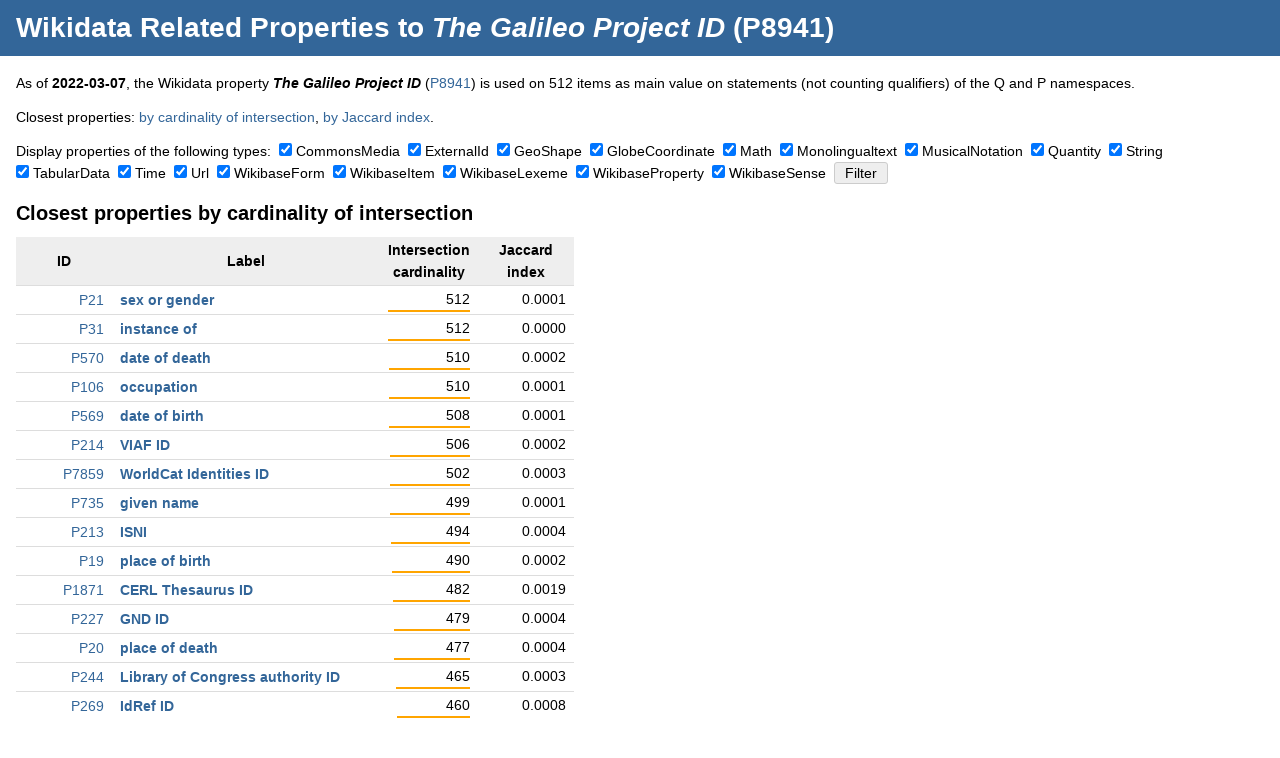

--- FILE ---
content_type: text/html; charset=UTF-8
request_url: https://dicare.toolforge.org/properties/?property=8941
body_size: 68588
content:
<!DOCTYPE html>
<html>
<head>
    <meta charset="utf-8">
    <title>Wikidata Related Properties to The Galileo Project ID (P8941) &mdash; Dicare Tools</title>
    <link rel="stylesheet" type="text/css" href="https://dicare.toolforge.org/static/css/common.css" />
    <meta name="viewport" content="width=device-width, initial-scale=1" />
            <meta name="twitter:card" content="summary" />
	<meta name="twitter:title" content="Wikidata Related Properties to The Galileo Project ID (P8941)" />
	<meta name="twitter:description" content="Some Dicare tool that does something." />
	<meta name="twitter:image" content="https://dicare.toolforge.org/static/img/logo.png" />
	<meta property="og:title" content="Wikidata Related Properties to The Galileo Project ID (P8941)" />
	<meta property="og:description" content="Some Dicare tool that does something." />
	<meta property="og:image" content="https://dicare.toolforge.org/static/img/logo.png" />
</head>
<body>
<div id="header">
    <h1><a href="https://dicare.toolforge.org/properties/">Wikidata Related Properties</a> to <em>The Galileo Project ID</em> (P8941)</h1>
</div>
<div id="content">
<p>As of <strong>2022-03-07</strong>, the Wikidata property <strong><em>The Galileo Project ID</em></strong> (<a href="https://www.wikidata.org/wiki/Property:P8941">P8941</a>) is used on 512 items as main value on statements (not counting qualifiers) of the Q and P namespaces.</p><p>Closest properties: <a href="#intersection_cardinality">by cardinality of intersection</a>, <a href="#jaccard_index">by Jaccard index</a>.</p><form action="https://dicare.toolforge.org/properties/" method="get"><p><input type="hidden" name="property" value="8941" />Display properties of the following types:&nbsp;&nbsp;<span style="white-space: nowrap;"><input type="checkbox" id="type_CommonsMedia" name="type[]" value="CommonsMedia"  checked="checked" /> <label for="type_CommonsMedia">CommonsMedia</label></span>&nbsp; <span style="white-space: nowrap;"><input type="checkbox" id="type_ExternalId" name="type[]" value="ExternalId"  checked="checked" /> <label for="type_ExternalId">ExternalId</label></span>&nbsp; <span style="white-space: nowrap;"><input type="checkbox" id="type_GeoShape" name="type[]" value="GeoShape"  checked="checked" /> <label for="type_GeoShape">GeoShape</label></span>&nbsp; <span style="white-space: nowrap;"><input type="checkbox" id="type_GlobeCoordinate" name="type[]" value="GlobeCoordinate"  checked="checked" /> <label for="type_GlobeCoordinate">GlobeCoordinate</label></span>&nbsp; <span style="white-space: nowrap;"><input type="checkbox" id="type_Math" name="type[]" value="Math"  checked="checked" /> <label for="type_Math">Math</label></span>&nbsp; <span style="white-space: nowrap;"><input type="checkbox" id="type_Monolingualtext" name="type[]" value="Monolingualtext"  checked="checked" /> <label for="type_Monolingualtext">Monolingualtext</label></span>&nbsp; <span style="white-space: nowrap;"><input type="checkbox" id="type_MusicalNotation" name="type[]" value="MusicalNotation"  checked="checked" /> <label for="type_MusicalNotation">MusicalNotation</label></span>&nbsp; <span style="white-space: nowrap;"><input type="checkbox" id="type_Quantity" name="type[]" value="Quantity"  checked="checked" /> <label for="type_Quantity">Quantity</label></span>&nbsp; <span style="white-space: nowrap;"><input type="checkbox" id="type_String" name="type[]" value="String"  checked="checked" /> <label for="type_String">String</label></span>&nbsp; <span style="white-space: nowrap;"><input type="checkbox" id="type_TabularData" name="type[]" value="TabularData"  checked="checked" /> <label for="type_TabularData">TabularData</label></span>&nbsp; <span style="white-space: nowrap;"><input type="checkbox" id="type_Time" name="type[]" value="Time"  checked="checked" /> <label for="type_Time">Time</label></span>&nbsp; <span style="white-space: nowrap;"><input type="checkbox" id="type_Url" name="type[]" value="Url"  checked="checked" /> <label for="type_Url">Url</label></span>&nbsp; <span style="white-space: nowrap;"><input type="checkbox" id="type_WikibaseForm" name="type[]" value="WikibaseForm"  checked="checked" /> <label for="type_WikibaseForm">WikibaseForm</label></span>&nbsp; <span style="white-space: nowrap;"><input type="checkbox" id="type_WikibaseItem" name="type[]" value="WikibaseItem"  checked="checked" /> <label for="type_WikibaseItem">WikibaseItem</label></span>&nbsp; <span style="white-space: nowrap;"><input type="checkbox" id="type_WikibaseLexeme" name="type[]" value="WikibaseLexeme"  checked="checked" /> <label for="type_WikibaseLexeme">WikibaseLexeme</label></span>&nbsp; <span style="white-space: nowrap;"><input type="checkbox" id="type_WikibaseProperty" name="type[]" value="WikibaseProperty"  checked="checked" /> <label for="type_WikibaseProperty">WikibaseProperty</label></span>&nbsp; <span style="white-space: nowrap;"><input type="checkbox" id="type_WikibaseSense" name="type[]" value="WikibaseSense"  checked="checked" /> <label for="type_WikibaseSense">WikibaseSense</label></span>&nbsp; <input type="submit" value="Filter" /></p><div class="blob"><h2 id="intersection_cardinality">Closest properties by cardinality of intersection</h2>
	<table class="p"><tr><th class="data">ID</th><th>Label</th><th class="data">Intersection cardinality</th><th class="data">Jaccard index</th></tr><tr>
			<td class="data"><a href="https://www.wikidata.org/wiki/Property:P21">P21</a></td>
			<td class="label"><a href="https://dicare.toolforge.org/properties/?property=21">sex or gender</a></td>
			<td class="data">512<br /><img src="[data-uri]" style="width: 100%" class="percent" /></td>
			<td class="data">0.0001<br /><img src="[data-uri]" style="width: 0%" class="percent" /></td>
		</tr><tr>
			<td class="data"><a href="https://www.wikidata.org/wiki/Property:P31">P31</a></td>
			<td class="label"><a href="https://dicare.toolforge.org/properties/?property=31">instance of</a></td>
			<td class="data">512<br /><img src="[data-uri]" style="width: 100%" class="percent" /></td>
			<td class="data">0.0000<br /><img src="[data-uri]" style="width: 0%" class="percent" /></td>
		</tr><tr>
			<td class="data"><a href="https://www.wikidata.org/wiki/Property:P570">P570</a></td>
			<td class="label"><a href="https://dicare.toolforge.org/properties/?property=570">date of death</a></td>
			<td class="data">510<br /><img src="[data-uri]" style="width: 99%" class="percent" /></td>
			<td class="data">0.0002<br /><img src="[data-uri]" style="width: 0%" class="percent" /></td>
		</tr><tr>
			<td class="data"><a href="https://www.wikidata.org/wiki/Property:P106">P106</a></td>
			<td class="label"><a href="https://dicare.toolforge.org/properties/?property=106">occupation</a></td>
			<td class="data">510<br /><img src="[data-uri]" style="width: 99%" class="percent" /></td>
			<td class="data">0.0001<br /><img src="[data-uri]" style="width: 0%" class="percent" /></td>
		</tr><tr>
			<td class="data"><a href="https://www.wikidata.org/wiki/Property:P569">P569</a></td>
			<td class="label"><a href="https://dicare.toolforge.org/properties/?property=569">date of birth</a></td>
			<td class="data">508<br /><img src="[data-uri]" style="width: 99%" class="percent" /></td>
			<td class="data">0.0001<br /><img src="[data-uri]" style="width: 0%" class="percent" /></td>
		</tr><tr>
			<td class="data"><a href="https://www.wikidata.org/wiki/Property:P214">P214</a></td>
			<td class="label"><a href="https://dicare.toolforge.org/properties/?property=214">VIAF ID</a></td>
			<td class="data">506<br /><img src="[data-uri]" style="width: 98%" class="percent" /></td>
			<td class="data">0.0002<br /><img src="[data-uri]" style="width: 0%" class="percent" /></td>
		</tr><tr>
			<td class="data"><a href="https://www.wikidata.org/wiki/Property:P7859">P7859</a></td>
			<td class="label"><a href="https://dicare.toolforge.org/properties/?property=7859">WorldCat Identities ID</a></td>
			<td class="data">502<br /><img src="[data-uri]" style="width: 98%" class="percent" /></td>
			<td class="data">0.0003<br /><img src="[data-uri]" style="width: 0%" class="percent" /></td>
		</tr><tr>
			<td class="data"><a href="https://www.wikidata.org/wiki/Property:P735">P735</a></td>
			<td class="label"><a href="https://dicare.toolforge.org/properties/?property=735">given name</a></td>
			<td class="data">499<br /><img src="[data-uri]" style="width: 97%" class="percent" /></td>
			<td class="data">0.0001<br /><img src="[data-uri]" style="width: 0%" class="percent" /></td>
		</tr><tr>
			<td class="data"><a href="https://www.wikidata.org/wiki/Property:P213">P213</a></td>
			<td class="label"><a href="https://dicare.toolforge.org/properties/?property=213">ISNI</a></td>
			<td class="data">494<br /><img src="[data-uri]" style="width: 96%" class="percent" /></td>
			<td class="data">0.0004<br /><img src="[data-uri]" style="width: 0%" class="percent" /></td>
		</tr><tr>
			<td class="data"><a href="https://www.wikidata.org/wiki/Property:P19">P19</a></td>
			<td class="label"><a href="https://dicare.toolforge.org/properties/?property=19">place of birth</a></td>
			<td class="data">490<br /><img src="[data-uri]" style="width: 95%" class="percent" /></td>
			<td class="data">0.0002<br /><img src="[data-uri]" style="width: 0%" class="percent" /></td>
		</tr><tr>
			<td class="data"><a href="https://www.wikidata.org/wiki/Property:P1871">P1871</a></td>
			<td class="label"><a href="https://dicare.toolforge.org/properties/?property=1871">CERL Thesaurus ID</a></td>
			<td class="data">482<br /><img src="[data-uri]" style="width: 94%" class="percent" /></td>
			<td class="data">0.0019<br /><img src="[data-uri]" style="width: 0%" class="percent" /></td>
		</tr><tr>
			<td class="data"><a href="https://www.wikidata.org/wiki/Property:P227">P227</a></td>
			<td class="label"><a href="https://dicare.toolforge.org/properties/?property=227">GND ID</a></td>
			<td class="data">479<br /><img src="[data-uri]" style="width: 93%" class="percent" /></td>
			<td class="data">0.0004<br /><img src="[data-uri]" style="width: 0%" class="percent" /></td>
		</tr><tr>
			<td class="data"><a href="https://www.wikidata.org/wiki/Property:P20">P20</a></td>
			<td class="label"><a href="https://dicare.toolforge.org/properties/?property=20">place of death</a></td>
			<td class="data">477<br /><img src="[data-uri]" style="width: 93%" class="percent" /></td>
			<td class="data">0.0004<br /><img src="[data-uri]" style="width: 0%" class="percent" /></td>
		</tr><tr>
			<td class="data"><a href="https://www.wikidata.org/wiki/Property:P244">P244</a></td>
			<td class="label"><a href="https://dicare.toolforge.org/properties/?property=244">Library of Congress authority ID</a></td>
			<td class="data">465<br /><img src="[data-uri]" style="width: 90%" class="percent" /></td>
			<td class="data">0.0003<br /><img src="[data-uri]" style="width: 0%" class="percent" /></td>
		</tr><tr>
			<td class="data"><a href="https://www.wikidata.org/wiki/Property:P269">P269</a></td>
			<td class="label"><a href="https://dicare.toolforge.org/properties/?property=269">IdRef ID</a></td>
			<td class="data">460<br /><img src="[data-uri]" style="width: 89%" class="percent" /></td>
			<td class="data">0.0008<br /><img src="[data-uri]" style="width: 0%" class="percent" /></td>
		</tr><tr>
			<td class="data"><a href="https://www.wikidata.org/wiki/Property:P1412">P1412</a></td>
			<td class="label"><a href="https://dicare.toolforge.org/properties/?property=1412">languages spoken, written or signed</a></td>
			<td class="data">458<br /><img src="[data-uri]" style="width: 89%" class="percent" /></td>
			<td class="data">0.0002<br /><img src="[data-uri]" style="width: 0%" class="percent" /></td>
		</tr><tr>
			<td class="data"><a href="https://www.wikidata.org/wiki/Property:P646">P646</a></td>
			<td class="label"><a href="https://dicare.toolforge.org/properties/?property=646">Freebase ID</a></td>
			<td class="data">458<br /><img src="[data-uri]" style="width: 89%" class="percent" /></td>
			<td class="data">0.0001<br /><img src="[data-uri]" style="width: 0%" class="percent" /></td>
		</tr><tr>
			<td class="data"><a href="https://www.wikidata.org/wiki/Property:P1343">P1343</a></td>
			<td class="label"><a href="https://dicare.toolforge.org/properties/?property=1343">described by source</a></td>
			<td class="data">441<br /><img src="[data-uri]" style="width: 86%" class="percent" /></td>
			<td class="data">0.0006<br /><img src="[data-uri]" style="width: 0%" class="percent" /></td>
		</tr><tr>
			<td class="data"><a href="https://www.wikidata.org/wiki/Property:P1006">P1006</a></td>
			<td class="label"><a href="https://dicare.toolforge.org/properties/?property=1006">Nationale Thesaurus voor Auteurs ID</a></td>
			<td class="data">419<br /><img src="[data-uri]" style="width: 81%" class="percent" /></td>
			<td class="data">0.0008<br /><img src="[data-uri]" style="width: 0%" class="percent" /></td>
		</tr><tr>
			<td class="data"><a href="https://www.wikidata.org/wiki/Property:P27">P27</a></td>
			<td class="label"><a href="https://dicare.toolforge.org/properties/?property=27">country of citizenship</a></td>
			<td class="data">418<br /><img src="[data-uri]" style="width: 81%" class="percent" /></td>
			<td class="data">0.0001<br /><img src="[data-uri]" style="width: 0%" class="percent" /></td>
		</tr><tr>
			<td class="data"><a href="https://www.wikidata.org/wiki/Property:P268">P268</a></td>
			<td class="label"><a href="https://dicare.toolforge.org/properties/?property=268">Biblioth&egrave;que nationale de France ID</a></td>
			<td class="data">402<br /><img src="[data-uri]" style="width: 78%" class="percent" /></td>
			<td class="data">0.0007<br /><img src="[data-uri]" style="width: 0%" class="percent" /></td>
		</tr><tr>
			<td class="data"><a href="https://www.wikidata.org/wiki/Property:P2163">P2163</a></td>
			<td class="label"><a href="https://dicare.toolforge.org/properties/?property=2163">FAST ID</a></td>
			<td class="data">395<br /><img src="[data-uri]" style="width: 77%" class="percent" /></td>
			<td class="data">0.0009<br /><img src="[data-uri]" style="width: 0%" class="percent" /></td>
		</tr><tr>
			<td class="data"><a href="https://www.wikidata.org/wiki/Property:P648">P648</a></td>
			<td class="label"><a href="https://dicare.toolforge.org/properties/?property=648">Open Library ID</a></td>
			<td class="data">394<br /><img src="[data-uri]" style="width: 76%" class="percent" /></td>
			<td class="data">0.0015<br /><img src="[data-uri]" style="width: 0%" class="percent" /></td>
		</tr><tr>
			<td class="data"><a href="https://www.wikidata.org/wiki/Property:P7902">P7902</a></td>
			<td class="label"><a href="https://dicare.toolforge.org/properties/?property=7902">Deutsche Biographie (GND) ID</a></td>
			<td class="data">389<br /><img src="[data-uri]" style="width: 75%" class="percent" /></td>
			<td class="data">0.0006<br /><img src="[data-uri]" style="width: 0%" class="percent" /></td>
		</tr><tr>
			<td class="data"><a href="https://www.wikidata.org/wiki/Property:P18">P18</a></td>
			<td class="label"><a href="https://dicare.toolforge.org/properties/?property=18">image</a></td>
			<td class="data">389<br /><img src="[data-uri]" style="width: 75%" class="percent" /></td>
			<td class="data">0.0001<br /><img src="[data-uri]" style="width: 0%" class="percent" /></td>
		</tr><tr>
			<td class="data"><a href="https://www.wikidata.org/wiki/Property:P373">P373</a></td>
			<td class="label"><a href="https://dicare.toolforge.org/properties/?property=373">Commons category</a></td>
			<td class="data">364<br /><img src="[data-uri]" style="width: 71%" class="percent" /></td>
			<td class="data">0.0001<br /><img src="[data-uri]" style="width: 0%" class="percent" /></td>
		</tr><tr>
			<td class="data"><a href="https://www.wikidata.org/wiki/Property:P691">P691</a></td>
			<td class="label"><a href="https://dicare.toolforge.org/properties/?property=691">NKCR AUT ID</a></td>
			<td class="data">344<br /><img src="[data-uri]" style="width: 67%" class="percent" /></td>
			<td class="data">0.0008<br /><img src="[data-uri]" style="width: 0%" class="percent" /></td>
		</tr><tr>
			<td class="data"><a href="https://www.wikidata.org/wiki/Property:P8947">P8947</a></td>
			<td class="label"><a href="https://dicare.toolforge.org/properties/?property=8947">Museo Galileo authority ID</a></td>
			<td class="data">343<br /><img src="[data-uri]" style="width: 66%" class="percent" /></td>
			<td class="data">0.0207<br /><img src="[data-uri]" style="width: 2%" class="percent" /></td>
		</tr><tr>
			<td class="data"><a href="https://www.wikidata.org/wiki/Property:P8034">P8034</a></td>
			<td class="label"><a href="https://dicare.toolforge.org/properties/?property=8034">Vatican Library VcBA ID</a></td>
			<td class="data">335<br /><img src="[data-uri]" style="width: 65%" class="percent" /></td>
			<td class="data">0.0031<br /><img src="[data-uri]" style="width: 0%" class="percent" /></td>
		</tr><tr>
			<td class="data"><a href="https://www.wikidata.org/wiki/Property:P1207">P1207</a></td>
			<td class="label"><a href="https://dicare.toolforge.org/properties/?property=1207">NUKAT ID</a></td>
			<td class="data">330<br /><img src="[data-uri]" style="width: 64%" class="percent" /></td>
			<td class="data">0.0006<br /><img src="[data-uri]" style="width: 0%" class="percent" /></td>
		</tr><tr>
			<td class="data"><a href="https://www.wikidata.org/wiki/Property:P734">P734</a></td>
			<td class="label"><a href="https://dicare.toolforge.org/properties/?property=734">family name</a></td>
			<td class="data">328<br /><img src="[data-uri]" style="width: 64%" class="percent" /></td>
			<td class="data">0.0001<br /><img src="[data-uri]" style="width: 0%" class="percent" /></td>
		</tr><tr>
			<td class="data"><a href="https://www.wikidata.org/wiki/Property:P1802">P1802</a></td>
			<td class="label"><a href="https://dicare.toolforge.org/properties/?property=1802">EMLO person ID</a></td>
			<td class="data">294<br /><img src="[data-uri]" style="width: 57%" class="percent" /></td>
			<td class="data">0.0328<br /><img src="[data-uri]" style="width: 3%" class="percent" /></td>
		</tr><tr>
			<td class="data"><a href="https://www.wikidata.org/wiki/Property:P69">P69</a></td>
			<td class="label"><a href="https://dicare.toolforge.org/properties/?property=69">educated at</a></td>
			<td class="data">289<br /><img src="[data-uri]" style="width: 56%" class="percent" /></td>
			<td class="data">0.0002<br /><img src="[data-uri]" style="width: 0%" class="percent" /></td>
		</tr><tr>
			<td class="data"><a href="https://www.wikidata.org/wiki/Property:P3762">P3762</a></td>
			<td class="label"><a href="https://dicare.toolforge.org/properties/?property=3762">openMLOL author ID</a></td>
			<td class="data">279<br /><img src="[data-uri]" style="width: 54%" class="percent" /></td>
			<td class="data">0.0045<br /><img src="[data-uri]" style="width: 0%" class="percent" /></td>
		</tr><tr>
			<td class="data"><a href="https://www.wikidata.org/wiki/Property:P7293">P7293</a></td>
			<td class="label"><a href="https://dicare.toolforge.org/properties/?property=7293">PLWABN ID</a></td>
			<td class="data">274<br /><img src="[data-uri]" style="width: 53%" class="percent" /></td>
			<td class="data">0.0008<br /><img src="[data-uri]" style="width: 0%" class="percent" /></td>
		</tr><tr>
			<td class="data"><a href="https://www.wikidata.org/wiki/Property:P950">P950</a></td>
			<td class="label"><a href="https://dicare.toolforge.org/properties/?property=950">Biblioteca Nacional de Espa&ntilde;a ID</a></td>
			<td class="data">272<br /><img src="[data-uri]" style="width: 53%" class="percent" /></td>
			<td class="data">0.0014<br /><img src="[data-uri]" style="width: 0%" class="percent" /></td>
		</tr><tr>
			<td class="data"><a href="https://www.wikidata.org/wiki/Property:P8189">P8189</a></td>
			<td class="label"><a href="https://dicare.toolforge.org/properties/?property=8189">National Library of Israel J9U ID</a></td>
			<td class="data">248<br /><img src="[data-uri]" style="width: 48%" class="percent" /></td>
			<td class="data">0.0014<br /><img src="[data-uri]" style="width: 0%" class="percent" /></td>
		</tr><tr>
			<td class="data"><a href="https://www.wikidata.org/wiki/Property:P3430">P3430</a></td>
			<td class="label"><a href="https://dicare.toolforge.org/properties/?property=3430">SNAC ARK ID</a></td>
			<td class="data">245<br /><img src="[data-uri]" style="width: 47%" class="percent" /></td>
			<td class="data">0.0018<br /><img src="[data-uri]" style="width: 0%" class="percent" /></td>
		</tr><tr>
			<td class="data"><a href="https://www.wikidata.org/wiki/Property:P6821">P6821</a></td>
			<td class="label"><a href="https://dicare.toolforge.org/properties/?property=6821">Uppsala University Alvin ID</a></td>
			<td class="data">234<br /><img src="[data-uri]" style="width: 45%" class="percent" /></td>
			<td class="data">0.0076<br /><img src="[data-uri]" style="width: 0%" class="percent" /></td>
		</tr><tr>
			<td class="data"><a href="https://www.wikidata.org/wiki/Property:P906">P906</a></td>
			<td class="label"><a href="https://dicare.toolforge.org/properties/?property=906">SELIBR ID</a></td>
			<td class="data">232<br /><img src="[data-uri]" style="width: 45%" class="percent" /></td>
			<td class="data">0.0030<br /><img src="[data-uri]" style="width: 0%" class="percent" /></td>
		</tr><tr>
			<td class="data"><a href="https://www.wikidata.org/wiki/Property:P5587">P5587</a></td>
			<td class="label"><a href="https://dicare.toolforge.org/properties/?property=5587">Libris-URI</a></td>
			<td class="data">231<br /><img src="[data-uri]" style="width: 45%" class="percent" /></td>
			<td class="data">0.0018<br /><img src="[data-uri]" style="width: 0%" class="percent" /></td>
		</tr><tr>
			<td class="data"><a href="https://www.wikidata.org/wiki/Property:P1005">P1005</a></td>
			<td class="label"><a href="https://dicare.toolforge.org/properties/?property=1005">Portuguese National Library ID</a></td>
			<td class="data">227<br /><img src="[data-uri]" style="width: 44%" class="percent" /></td>
			<td class="data">0.0043<br /><img src="[data-uri]" style="width: 0%" class="percent" /></td>
		</tr><tr>
			<td class="data"><a href="https://www.wikidata.org/wiki/Property:P1559">P1559</a></td>
			<td class="label"><a href="https://dicare.toolforge.org/properties/?property=1559">name in native language</a></td>
			<td class="data">222<br /><img src="[data-uri]" style="width: 43%" class="percent" /></td>
			<td class="data">0.0004<br /><img src="[data-uri]" style="width: 0%" class="percent" /></td>
		</tr><tr>
			<td class="data"><a href="https://www.wikidata.org/wiki/Property:P1017">P1017</a></td>
			<td class="label"><a href="https://dicare.toolforge.org/properties/?property=1017">Vatican Library ID (former scheme)</a></td>
			<td class="data">210<br /><img src="[data-uri]" style="width: 41%" class="percent" /></td>
			<td class="data">0.0034<br /><img src="[data-uri]" style="width: 0%" class="percent" /></td>
		</tr><tr>
			<td class="data"><a href="https://www.wikidata.org/wiki/Property:P1417">P1417</a></td>
			<td class="label"><a href="https://dicare.toolforge.org/properties/?property=1417">Encyclop&aelig;dia Britannica Online ID</a></td>
			<td class="data">208<br /><img src="[data-uri]" style="width: 40%" class="percent" /></td>
			<td class="data">0.0012<br /><img src="[data-uri]" style="width: 0%" class="percent" /></td>
		</tr><tr>
			<td class="data"><a href="https://www.wikidata.org/wiki/Property:P108">P108</a></td>
			<td class="label"><a href="https://dicare.toolforge.org/properties/?property=108">employer</a></td>
			<td class="data">208<br /><img src="[data-uri]" style="width: 40%" class="percent" /></td>
			<td class="data">0.0002<br /><img src="[data-uri]" style="width: 0%" class="percent" /></td>
		</tr><tr>
			<td class="data"><a href="https://www.wikidata.org/wiki/Property:P101">P101</a></td>
			<td class="label"><a href="https://dicare.toolforge.org/properties/?property=101">field of work</a></td>
			<td class="data">207<br /><img src="[data-uri]" style="width: 40%" class="percent" /></td>
			<td class="data">0.0011<br /><img src="[data-uri]" style="width: 0%" class="percent" /></td>
		</tr><tr>
			<td class="data"><a href="https://www.wikidata.org/wiki/Property:P396">P396</a></td>
			<td class="label"><a href="https://dicare.toolforge.org/properties/?property=396">SBN author ID</a></td>
			<td class="data">205<br /><img src="[data-uri]" style="width: 40%" class="percent" /></td>
			<td class="data">0.0036<br /><img src="[data-uri]" style="width: 0%" class="percent" /></td>
		</tr><tr>
			<td class="data"><a href="https://www.wikidata.org/wiki/Property:P1315">P1315</a></td>
			<td class="label"><a href="https://dicare.toolforge.org/properties/?property=1315">NLA Trove people ID</a></td>
			<td class="data">197<br /><img src="[data-uri]" style="width: 38%" class="percent" /></td>
			<td class="data">0.0019<br /><img src="[data-uri]" style="width: 0%" class="percent" /></td>
		</tr><tr>
			<td class="data"><a href="https://www.wikidata.org/wiki/Property:P3987">P3987</a></td>
			<td class="label"><a href="https://dicare.toolforge.org/properties/?property=3987">SHARE Catalogue author ID</a></td>
			<td class="data">190<br /><img src="[data-uri]" style="width: 37%" class="percent" /></td>
			<td class="data">0.0011<br /><img src="[data-uri]" style="width: 0%" class="percent" /></td>
		</tr></table></div><div class="blob"><h2 id="jaccard_index">Closest properties by Jaccard index</h2>
	<table class="p"><th class="data">ID</th><th>Label</th><th class="data">Intersection cardinality</th><th class="data">Jaccard index</th></tr><tr>
			<td class="data"><a href="https://www.wikidata.org/wiki/Property:P7744">P7744</a></td>
			<td class="label"><a href="https://dicare.toolforge.org/properties/?property=7744">Mille Anni di Scienza in Italia ID</a></td>
			<td class="data">57<br /><img src="[data-uri]" style="width: 11%" class="percent" /></td>
			<td class="data">0.0676<br /><img src="[data-uri]" style="width: 6%" class="percent" /></td>
		</tr><tr>
			<td class="data"><a href="https://www.wikidata.org/wiki/Property:P9626">P9626</a></td>
			<td class="label"><a href="https://dicare.toolforge.org/properties/?property=9626">Biographical Encyclopedia of Astronomers ID</a></td>
			<td class="data">113<br /><img src="[data-uri]" style="width: 22%" class="percent" /></td>
			<td class="data">0.0593<br /><img src="[data-uri]" style="width: 5%" class="percent" /></td>
		</tr><tr>
			<td class="data"><a href="https://www.wikidata.org/wiki/Property:P8945">P8945</a></td>
			<td class="label"><a href="https://dicare.toolforge.org/properties/?property=8945">Museo Galileo biography ID</a></td>
			<td class="data">51<br /><img src="[data-uri]" style="width: 9%" class="percent" /></td>
			<td class="data">0.0588<br /><img src="[data-uri]" style="width: 5%" class="percent" /></td>
		</tr><tr>
			<td class="data"><a href="https://www.wikidata.org/wiki/Property:P9563">P9563</a></td>
			<td class="label"><a href="https://dicare.toolforge.org/properties/?property=9563">Encyclopedia of Renaissance Philosophy ID</a></td>
			<td class="data">52<br /><img src="[data-uri]" style="width: 10%" class="percent" /></td>
			<td class="data">0.0487<br /><img src="[data-uri]" style="width: 4%" class="percent" /></td>
		</tr><tr>
			<td class="data"><a href="https://www.wikidata.org/wiki/Property:P1563">P1563</a></td>
			<td class="label"><a href="https://dicare.toolforge.org/properties/?property=1563">MacTutor biography ID</a></td>
			<td class="data">152<br /><img src="[data-uri]" style="width: 29%" class="percent" /></td>
			<td class="data">0.0458<br /><img src="[data-uri]" style="width: 4%" class="percent" /></td>
		</tr><tr>
			<td class="data"><a href="https://www.wikidata.org/wiki/Property:P9603">P9603</a></td>
			<td class="label"><a href="https://dicare.toolforge.org/properties/?property=9603">Scholasticon person ID</a></td>
			<td class="data">37<br /><img src="[data-uri]" style="width: 7%" class="percent" /></td>
			<td class="data">0.0371<br /><img src="[data-uri]" style="width: 3%" class="percent" /></td>
		</tr><tr>
			<td class="data"><a href="https://www.wikidata.org/wiki/Property:P9282">P9282</a></td>
			<td class="label"><a href="https://dicare.toolforge.org/properties/?property=9282">Catalogue of the Capitular Library of Verona author ID</a></td>
			<td class="data">134<br /><img src="[data-uri]" style="width: 26%" class="percent" /></td>
			<td class="data">0.0358<br /><img src="[data-uri]" style="width: 3%" class="percent" /></td>
		</tr><tr>
			<td class="data"><a href="https://www.wikidata.org/wiki/Property:P1802">P1802</a></td>
			<td class="label"><a href="https://dicare.toolforge.org/properties/?property=1802">EMLO person ID</a></td>
			<td class="data">294<br /><img src="[data-uri]" style="width: 57%" class="percent" /></td>
			<td class="data">0.0328<br /><img src="[data-uri]" style="width: 3%" class="percent" /></td>
		</tr><tr>
			<td class="data"><a href="https://www.wikidata.org/wiki/Property:P9114">P9114</a></td>
			<td class="label"><a href="https://dicare.toolforge.org/properties/?property=9114">Mathematica Italiana person ID</a></td>
			<td class="data">32<br /><img src="[data-uri]" style="width: 6%" class="percent" /></td>
			<td class="data">0.0273<br /><img src="[data-uri]" style="width: 2%" class="percent" /></td>
		</tr><tr>
			<td class="data"><a href="https://www.wikidata.org/wiki/Property:P2886">P2886</a></td>
			<td class="label"><a href="https://dicare.toolforge.org/properties/?property=2886">Shakeosphere person ID</a></td>
			<td class="data">73<br /><img src="[data-uri]" style="width: 14%" class="percent" /></td>
			<td class="data">0.0228<br /><img src="[data-uri]" style="width: 2%" class="percent" /></td>
		</tr><tr>
			<td class="data"><a href="https://www.wikidata.org/wiki/Property:P10252">P10252</a></td>
			<td class="label"><a href="https://dicare.toolforge.org/properties/?property=10252">Digital Mechanism and Gear Library ID</a></td>
			<td class="data">32<br /><img src="[data-uri]" style="width: 6%" class="percent" /></td>
			<td class="data">0.0221<br /><img src="[data-uri]" style="width: 2%" class="percent" /></td>
		</tr><tr>
			<td class="data"><a href="https://www.wikidata.org/wiki/Property:P8947">P8947</a></td>
			<td class="label"><a href="https://dicare.toolforge.org/properties/?property=8947">Museo Galileo authority ID</a></td>
			<td class="data">343<br /><img src="[data-uri]" style="width: 66%" class="percent" /></td>
			<td class="data">0.0207<br /><img src="[data-uri]" style="width: 2%" class="percent" /></td>
		</tr><tr>
			<td class="data"><a href="https://www.wikidata.org/wiki/Property:P1463">P1463</a></td>
			<td class="label"><a href="https://dicare.toolforge.org/properties/?property=1463">Post-Reformation Digital Library author ID</a></td>
			<td class="data">78<br /><img src="[data-uri]" style="width: 15%" class="percent" /></td>
			<td class="data">0.0199<br /><img src="[data-uri]" style="width: 1%" class="percent" /></td>
		</tr><tr>
			<td class="data"><a href="https://www.wikidata.org/wiki/Property:P3429">P3429</a></td>
			<td class="label"><a href="https://dicare.toolforge.org/properties/?property=3429">Electronic Enlightenment ID</a></td>
			<td class="data">86<br /><img src="[data-uri]" style="width: 16%" class="percent" /></td>
			<td class="data">0.0164<br /><img src="[data-uri]" style="width: 1%" class="percent" /></td>
		</tr><tr>
			<td class="data"><a href="https://www.wikidata.org/wiki/Property:P5441">P5441</a></td>
			<td class="label"><a href="https://dicare.toolforge.org/properties/?property=5441">Encyclopaedia Herder person ID</a></td>
			<td class="data">18<br /><img src="[data-uri]" style="width: 3%" class="percent" /></td>
			<td class="data">0.0160<br /><img src="[data-uri]" style="width: 1%" class="percent" /></td>
		</tr><tr>
			<td class="data"><a href="https://www.wikidata.org/wiki/Property:P8861">P8861</a></td>
			<td class="label"><a href="https://dicare.toolforge.org/properties/?property=8861">FINA Wiki ID</a></td>
			<td class="data">24<br /><img src="[data-uri]" style="width: 4%" class="percent" /></td>
			<td class="data">0.0155<br /><img src="[data-uri]" style="width: 1%" class="percent" /></td>
		</tr><tr>
			<td class="data"><a href="https://www.wikidata.org/wiki/Property:P5375">P5375</a></td>
			<td class="label"><a href="https://dicare.toolforge.org/properties/?property=5375">BIU Sant&eacute; person ID</a></td>
			<td class="data">166<br /><img src="[data-uri]" style="width: 32%" class="percent" /></td>
			<td class="data">0.0152<br /><img src="[data-uri]" style="width: 1%" class="percent" /></td>
		</tr><tr>
			<td class="data"><a href="https://www.wikidata.org/wiki/Property:P9651">P9651</a></td>
			<td class="label"><a href="https://dicare.toolforge.org/properties/?property=9651">Book Owners Online person ID</a></td>
			<td class="data">19<br /><img src="[data-uri]" style="width: 3%" class="percent" /></td>
			<td class="data">0.0147<br /><img src="[data-uri]" style="width: 1%" class="percent" /></td>
		</tr><tr>
			<td class="data"><a href="https://www.wikidata.org/wiki/Property:P8944">P8944</a></td>
			<td class="label"><a href="https://dicare.toolforge.org/properties/?property=8944">Archivio dei possessori ID</a></td>
			<td class="data">16<br /><img src="[data-uri]" style="width: 3%" class="percent" /></td>
			<td class="data">0.0147<br /><img src="[data-uri]" style="width: 1%" class="percent" /></td>
		</tr><tr>
			<td class="data"><a href="https://www.wikidata.org/wiki/Property:P863">P863</a></td>
			<td class="label"><a href="https://dicare.toolforge.org/properties/?property=863">InPhO ID</a></td>
			<td class="data">31<br /><img src="[data-uri]" style="width: 6%" class="percent" /></td>
			<td class="data">0.0139<br /><img src="[data-uri]" style="width: 1%" class="percent" /></td>
		</tr><tr>
			<td class="data"><a href="https://www.wikidata.org/wiki/Property:P9621">P9621</a></td>
			<td class="label"><a href="https://dicare.toolforge.org/properties/?property=9621">Treccani's Enciclopedia della Matematica ID</a></td>
			<td class="data">9<br /><img src="[data-uri]" style="width: 1%" class="percent" /></td>
			<td class="data">0.0124<br /><img src="[data-uri]" style="width: 1%" class="percent" /></td>
		</tr><tr>
			<td class="data"><a href="https://www.wikidata.org/wiki/Property:P9223">P9223</a></td>
			<td class="label"><a href="https://dicare.toolforge.org/properties/?property=9223">Provenio UUID</a></td>
			<td class="data">83<br /><img src="[data-uri]" style="width: 16%" class="percent" /></td>
			<td class="data">0.0124<br /><img src="[data-uri]" style="width: 1%" class="percent" /></td>
		</tr><tr>
			<td class="data"><a href="https://www.wikidata.org/wiki/Property:P3123">P3123</a></td>
			<td class="label"><a href="https://dicare.toolforge.org/properties/?property=3123">Stanford Encyclopedia of Philosophy ID</a></td>
			<td class="data">19<br /><img src="[data-uri]" style="width: 3%" class="percent" /></td>
			<td class="data">0.0123<br /><img src="[data-uri]" style="width: 1%" class="percent" /></td>
		</tr><tr>
			<td class="data"><a href="https://www.wikidata.org/wiki/Property:P7613">P7613</a></td>
			<td class="label"><a href="https://dicare.toolforge.org/properties/?property=7613">Biblioteche dei filosofi ID</a></td>
			<td class="data">10<br /><img src="[data-uri]" style="width: 1%" class="percent" /></td>
			<td class="data">0.0121<br /><img src="[data-uri]" style="width: 1%" class="percent" /></td>
		</tr><tr>
			<td class="data"><a href="https://www.wikidata.org/wiki/Property:P5415">P5415</a></td>
			<td class="label"><a href="https://dicare.toolforge.org/properties/?property=5415">Whonamedit? doctor ID</a></td>
			<td class="data">28<br /><img src="[data-uri]" style="width: 5%" class="percent" /></td>
			<td class="data">0.0120<br /><img src="[data-uri]" style="width: 1%" class="percent" /></td>
		</tr><tr>
			<td class="data"><a href="https://www.wikidata.org/wiki/Property:P5492">P5492</a></td>
			<td class="label"><a href="https://dicare.toolforge.org/properties/?property=5492">EDIT16 catalogue author ID</a></td>
			<td class="data">43<br /><img src="[data-uri]" style="width: 8%" class="percent" /></td>
			<td class="data">0.0117<br /><img src="[data-uri]" style="width: 1%" class="percent" /></td>
		</tr><tr>
			<td class="data"><a href="https://www.wikidata.org/wiki/Property:P6907">P6907</a></td>
			<td class="label"><a href="https://dicare.toolforge.org/properties/?property=6907">BVLarramendi ID</a></td>
			<td class="data">14<br /><img src="[data-uri]" style="width: 2%" class="percent" /></td>
			<td class="data">0.0103<br /><img src="[data-uri]" style="width: 1%" class="percent" /></td>
		</tr><tr>
			<td class="data"><a href="https://www.wikidata.org/wiki/Property:P8826">P8826</a></td>
			<td class="label"><a href="https://dicare.toolforge.org/properties/?property=8826">edition humboldt digital ID</a></td>
			<td class="data">85<br /><img src="[data-uri]" style="width: 16%" class="percent" /></td>
			<td class="data">0.0101<br /><img src="[data-uri]" style="width: 1%" class="percent" /></td>
		</tr><tr>
			<td class="data"><a href="https://www.wikidata.org/wiki/Property:P9495">P9495</a></td>
			<td class="label"><a href="https://dicare.toolforge.org/properties/?property=9495">National Historical Museums of Sweden agent ID</a></td>
			<td class="data">91<br /><img src="[data-uri]" style="width: 17%" class="percent" /></td>
			<td class="data">0.0094<br /><img src="[data-uri]" style="width: 0%" class="percent" /></td>
		</tr><tr>
			<td class="data"><a href="https://www.wikidata.org/wiki/Property:P5468">P5468</a></td>
			<td class="label"><a href="https://dicare.toolforge.org/properties/?property=5468">Historia de la Medicina person ID</a></td>
			<td class="data">7<br /><img src="[data-uri]" style="width: 1%" class="percent" /></td>
			<td class="data">0.0090<br /><img src="[data-uri]" style="width: 0%" class="percent" /></td>
		</tr><tr>
			<td class="data"><a href="https://www.wikidata.org/wiki/Property:P6582">P6582</a></td>
			<td class="label"><a href="https://dicare.toolforge.org/properties/?property=6582">Dutch Instrument Makers ID</a></td>
			<td class="data">14<br /><img src="[data-uri]" style="width: 2%" class="percent" /></td>
			<td class="data">0.0088<br /><img src="[data-uri]" style="width: 0%" class="percent" /></td>
		</tr><tr>
			<td class="data"><a href="https://www.wikidata.org/wiki/Property:P4585">P4585</a></td>
			<td class="label"><a href="https://dicare.toolforge.org/properties/?property=4585">Accademia della Crusca ID</a></td>
			<td class="data">11<br /><img src="[data-uri]" style="width: 2%" class="percent" /></td>
			<td class="data">0.0088<br /><img src="[data-uri]" style="width: 0%" class="percent" /></td>
		</tr><tr>
			<td class="data"><a href="https://www.wikidata.org/wiki/Property:P4223">P4223</a></td>
			<td class="label"><a href="https://dicare.toolforge.org/properties/?property=4223">Treccani's Enciclopedia Italiana ID</a></td>
			<td class="data">95<br /><img src="[data-uri]" style="width: 18%" class="percent" /></td>
			<td class="data">0.0085<br /><img src="[data-uri]" style="width: 0%" class="percent" /></td>
		</tr><tr>
			<td class="data"><a href="https://www.wikidata.org/wiki/Property:P2401">P2401</a></td>
			<td class="label"><a href="https://dicare.toolforge.org/properties/?property=2401">Six Degrees of Francis Bacon ID</a></td>
			<td class="data">115<br /><img src="[data-uri]" style="width: 22%" class="percent" /></td>
			<td class="data">0.0083<br /><img src="[data-uri]" style="width: 0%" class="percent" /></td>
		</tr><tr>
			<td class="data"><a href="https://www.wikidata.org/wiki/Property:P2915">P2915</a></td>
			<td class="label"><a href="https://dicare.toolforge.org/properties/?property=2915">ECARTICO person ID</a></td>
			<td class="data">48<br /><img src="[data-uri]" style="width: 9%" class="percent" /></td>
			<td class="data">0.0083<br /><img src="[data-uri]" style="width: 0%" class="percent" /></td>
		</tr><tr>
			<td class="data"><a href="https://www.wikidata.org/wiki/Property:P8122">P8122</a></td>
			<td class="label"><a href="https://dicare.toolforge.org/properties/?property=8122">DLL Catalog author ID</a></td>
			<td class="data">29<br /><img src="[data-uri]" style="width: 5%" class="percent" /></td>
			<td class="data">0.0082<br /><img src="[data-uri]" style="width: 0%" class="percent" /></td>
		</tr><tr>
			<td class="data"><a href="https://www.wikidata.org/wiki/Property:P9507">P9507</a></td>
			<td class="label"><a href="https://dicare.toolforge.org/properties/?property=9507">NBM authority ID</a></td>
			<td class="data">55<br /><img src="[data-uri]" style="width: 10%" class="percent" /></td>
			<td class="data">0.0077<br /><img src="[data-uri]" style="width: 0%" class="percent" /></td>
		</tr><tr>
			<td class="data"><a href="https://www.wikidata.org/wiki/Property:P7208">P7208</a></td>
			<td class="label"><a href="https://dicare.toolforge.org/properties/?property=7208">Liber Liber author ID</a></td>
			<td class="data">15<br /><img src="[data-uri]" style="width: 2%" class="percent" /></td>
			<td class="data">0.0077<br /><img src="[data-uri]" style="width: 0%" class="percent" /></td>
		</tr><tr>
			<td class="data"><a href="https://www.wikidata.org/wiki/Property:P6821">P6821</a></td>
			<td class="label"><a href="https://dicare.toolforge.org/properties/?property=6821">Uppsala University Alvin ID</a></td>
			<td class="data">234<br /><img src="[data-uri]" style="width: 45%" class="percent" /></td>
			<td class="data">0.0076<br /><img src="[data-uri]" style="width: 0%" class="percent" /></td>
		</tr><tr>
			<td class="data"><a href="https://www.wikidata.org/wiki/Property:P3241">P3241</a></td>
			<td class="label"><a href="https://dicare.toolforge.org/properties/?property=3241">Catholic Encyclopedia ID</a></td>
			<td class="data">74<br /><img src="[data-uri]" style="width: 14%" class="percent" /></td>
			<td class="data">0.0076<br /><img src="[data-uri]" style="width: 0%" class="percent" /></td>
		</tr><tr>
			<td class="data"><a href="https://www.wikidata.org/wiki/Property:P1890">P1890</a></td>
			<td class="label"><a href="https://dicare.toolforge.org/properties/?property=1890">CCAB ID</a></td>
			<td class="data">19<br /><img src="[data-uri]" style="width: 3%" class="percent" /></td>
			<td class="data">0.0076<br /><img src="[data-uri]" style="width: 0%" class="percent" /></td>
		</tr><tr>
			<td class="data"><a href="https://www.wikidata.org/wiki/Property:P6873">P6873</a></td>
			<td class="label"><a href="https://dicare.toolforge.org/properties/?property=6873">IntraText author ID</a></td>
			<td class="data">14<br /><img src="[data-uri]" style="width: 2%" class="percent" /></td>
			<td class="data">0.0074<br /><img src="[data-uri]" style="width: 0%" class="percent" /></td>
		</tr><tr>
			<td class="data"><a href="https://www.wikidata.org/wiki/Property:P7369">P7369</a></td>
			<td class="label"><a href="https://dicare.toolforge.org/properties/?property=7369">National Library of Chile ID</a></td>
			<td class="data">60<br /><img src="[data-uri]" style="width: 11%" class="percent" /></td>
			<td class="data">0.0073<br /><img src="[data-uri]" style="width: 0%" class="percent" /></td>
		</tr><tr>
			<td class="data"><a href="https://www.wikidata.org/wiki/Property:P2799">P2799</a></td>
			<td class="label"><a href="https://dicare.toolforge.org/properties/?property=2799">BVMC person ID</a></td>
			<td class="data">105<br /><img src="[data-uri]" style="width: 20%" class="percent" /></td>
			<td class="data">0.0073<br /><img src="[data-uri]" style="width: 0%" class="percent" /></td>
		</tr><tr>
			<td class="data"><a href="https://www.wikidata.org/wiki/Property:P7993">P7993</a></td>
			<td class="label"><a href="https://dicare.toolforge.org/properties/?property=7993">Treccani's Dizionario di Filosofia ID</a></td>
			<td class="data">23<br /><img src="[data-uri]" style="width: 4%" class="percent" /></td>
			<td class="data">0.0072<br /><img src="[data-uri]" style="width: 0%" class="percent" /></td>
		</tr><tr>
			<td class="data"><a href="https://www.wikidata.org/wiki/Property:P5370">P5370</a></td>
			<td class="label"><a href="https://dicare.toolforge.org/properties/?property=5370">Entomologists of the World ID</a></td>
			<td class="data">82<br /><img src="[data-uri]" style="width: 16%" class="percent" /></td>
			<td class="data">0.0072<br /><img src="[data-uri]" style="width: 0%" class="percent" /></td>
		</tr><tr>
			<td class="data"><a href="https://www.wikidata.org/wiki/Property:P4491">P4491</a></td>
			<td class="label"><a href="https://dicare.toolforge.org/properties/?property=4491">Isidore scholar ID</a></td>
			<td class="data">41<br /><img src="[data-uri]" style="width: 8%" class="percent" /></td>
			<td class="data">0.0070<br /><img src="[data-uri]" style="width: 0%" class="percent" /></td>
		</tr><tr>
			<td class="data"><a href="https://www.wikidata.org/wiki/Property:P9502">P9502</a></td>
			<td class="label"><a href="https://dicare.toolforge.org/properties/?property=9502">Digital DISCI ID</a></td>
			<td class="data">5<br /><img src="[data-uri]" style="width: 0%" class="percent" /></td>
			<td class="data">0.0070<br /><img src="[data-uri]" style="width: 0%" class="percent" /></td>
		</tr><tr>
			<td class="data"><a href="https://www.wikidata.org/wiki/Property:P2018">P2018</a></td>
			<td class="label"><a href="https://dicare.toolforge.org/properties/?property=2018">Teuchos ID</a></td>
			<td class="data">27<br /><img src="[data-uri]" style="width: 5%" class="percent" /></td>
			<td class="data">0.0069<br /><img src="[data-uri]" style="width: 0%" class="percent" /></td>
		</tr><tr>
			<td class="data"><a href="https://www.wikidata.org/wiki/Property:P1150">P1150</a></td>
			<td class="label"><a href="https://dicare.toolforge.org/properties/?property=1150">Regensburg Classification</a></td>
			<td class="data">28<br /><img src="[data-uri]" style="width: 5%" class="percent" /></td>
			<td class="data">0.0068<br /><img src="[data-uri]" style="width: 0%" class="percent" /></td>
		</tr></table></div></div>
<div id="footer">
    <p><img src="https://dicare.toolforge.org/static/img/elh.png" alt="" /> <a href="https://dicare.toolforge.org/">Dicare Tools</a> &mdash; <a href="https://github.com/envlh/dicare-tools/blob/master/NOTICE">Credits</a> &mdash; <a href="https://github.com/envlh/dicare-tools">Source Code</a> &mdash; <a href="https://www.wikidata.org/wiki/User:Envlh">Contact</a> &mdash; <a href="https://admin.toolforge.org/">Wikimedia Toolforge</a> &mdash; No queryboos were harmed in the making of this tool.</p>
</div>
</body>
</html>